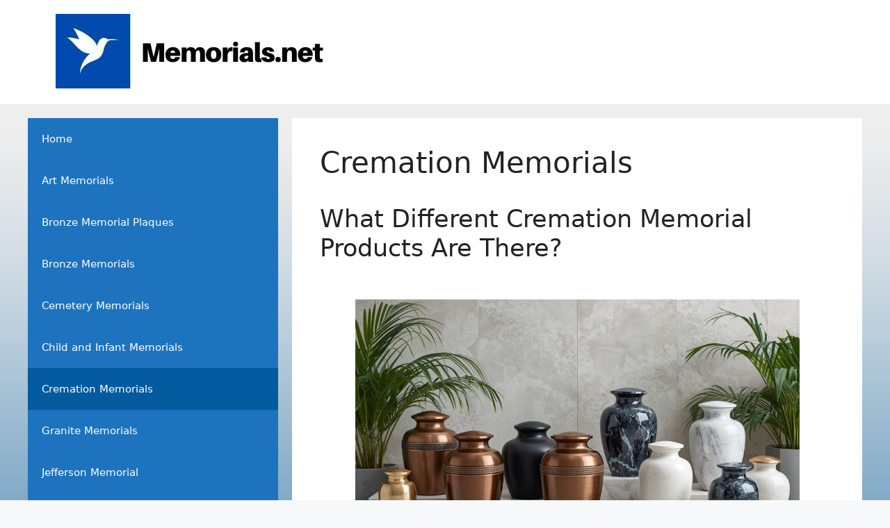

--- FILE ---
content_type: text/html; charset=UTF-8
request_url: https://memorials.net/cremation-memorials/
body_size: 9686
content:
<!DOCTYPE html>
<html lang="en-US" prefix="og: https://ogp.me/ns#">
<head>
	<meta charset="UTF-8">
	<link rel="profile" href="https://gmpg.org/xfn/11">
		<style>img:is([sizes="auto" i], [sizes^="auto," i]) { contain-intrinsic-size: 3000px 1500px }</style>
	
<!-- Search Engine Optimization by Rank Math - https://rankmath.com/ -->
<title>Cremation Memorials | Options for Protecting Cremation Ashes</title>
<meta name="description" content="Cremation memorials come in a variety of forms and are a staple of the modern memorial industry. From urns to cremation jewelry to cremation caskets, here is a guide."/>
<meta name="robots" content="index, follow, max-snippet:-1, max-video-preview:-1, max-image-preview:large"/>
<link rel="canonical" href="https://memorials.net/cremation-memorials/" />
<meta property="og:locale" content="en_US" />
<meta property="og:type" content="article" />
<meta property="og:title" content="Cremation Memorials | Options for Protecting Cremation Ashes" />
<meta property="og:description" content="Cremation memorials come in a variety of forms and are a staple of the modern memorial industry. From urns to cremation jewelry to cremation caskets, here is a guide." />
<meta property="og:url" content="https://memorials.net/cremation-memorials/" />
<meta property="og:site_name" content="Memorials.net" />
<meta property="og:updated_time" content="2026-01-09T09:26:49+00:00" />
<meta property="og:image" content="https://memorials.net/wp-content/uploads/sites/7/2025/12/cremation-memorials-overview.jpg" />
<meta property="og:image:secure_url" content="https://memorials.net/wp-content/uploads/sites/7/2025/12/cremation-memorials-overview.jpg" />
<meta property="og:image:width" content="1344" />
<meta property="og:image:height" content="768" />
<meta property="og:image:alt" content="Collection of elegant cremation urns made from different materials" />
<meta property="og:image:type" content="image/jpeg" />
<meta property="article:published_time" content="2021-05-12T15:57:10+00:00" />
<meta property="article:modified_time" content="2026-01-09T09:26:49+00:00" />
<meta name="twitter:card" content="summary_large_image" />
<meta name="twitter:title" content="Cremation Memorials | Options for Protecting Cremation Ashes" />
<meta name="twitter:description" content="Cremation memorials come in a variety of forms and are a staple of the modern memorial industry. From urns to cremation jewelry to cremation caskets, here is a guide." />
<meta name="twitter:image" content="https://memorials.net/wp-content/uploads/sites/7/2025/12/cremation-memorials-overview.jpg" />
<meta name="twitter:label1" content="Time to read" />
<meta name="twitter:data1" content="2 minutes" />
<script type="application/ld+json" class="rank-math-schema">{"@context":"https://schema.org","@graph":[{"@type":["Person","Organization"],"@id":"https://memorials.net/#person","name":"Memorials.net"},{"@type":"WebSite","@id":"https://memorials.net/#website","url":"https://memorials.net","name":"Memorials.net","publisher":{"@id":"https://memorials.net/#person"},"inLanguage":"en-US"},{"@type":"ImageObject","@id":"https://memorials.net/wp-content/uploads/sites/7/2025/12/cremation-memorials-overview-1024x585.jpg","url":"https://memorials.net/wp-content/uploads/sites/7/2025/12/cremation-memorials-overview-1024x585.jpg","width":"200","height":"200","inLanguage":"en-US"},{"@type":"WebPage","@id":"https://memorials.net/cremation-memorials/#webpage","url":"https://memorials.net/cremation-memorials/","name":"Cremation Memorials | Options for Protecting Cremation Ashes","datePublished":"2021-05-12T15:57:10+00:00","dateModified":"2026-01-09T09:26:49+00:00","isPartOf":{"@id":"https://memorials.net/#website"},"primaryImageOfPage":{"@id":"https://memorials.net/wp-content/uploads/sites/7/2025/12/cremation-memorials-overview-1024x585.jpg"},"inLanguage":"en-US"},{"@type":"Person","@id":"https://memorials.net/author/cremationurnsadmin/","name":"cremationurnsadmin","url":"https://memorials.net/author/cremationurnsadmin/","image":{"@type":"ImageObject","@id":"https://secure.gravatar.com/avatar/ce89f1b0f24ee46f28b473246a8f74b1?s=96&amp;d=mm&amp;r=g","url":"https://secure.gravatar.com/avatar/ce89f1b0f24ee46f28b473246a8f74b1?s=96&amp;d=mm&amp;r=g","caption":"cremationurnsadmin","inLanguage":"en-US"},"sameAs":["http://cremationurns.net"]},{"@type":"Article","headline":"Cremation Memorials | Options for Protecting Cremation Ashes","keywords":"cremation memorials","datePublished":"2021-05-12T15:57:10+00:00","dateModified":"2026-01-09T09:26:49+00:00","author":{"@id":"https://memorials.net/author/cremationurnsadmin/","name":"cremationurnsadmin"},"publisher":{"@id":"https://memorials.net/#person"},"description":"Cremation memorials come in a variety of forms and are a staple of the modern memorial industry. From urns to cremation jewelry to cremation caskets, here is a guide.","name":"Cremation Memorials | Options for Protecting Cremation Ashes","@id":"https://memorials.net/cremation-memorials/#richSnippet","isPartOf":{"@id":"https://memorials.net/cremation-memorials/#webpage"},"image":{"@id":"https://memorials.net/wp-content/uploads/sites/7/2025/12/cremation-memorials-overview-1024x585.jpg"},"inLanguage":"en-US","mainEntityOfPage":{"@id":"https://memorials.net/cremation-memorials/#webpage"}}]}</script>
<!-- /Rank Math WordPress SEO plugin -->

<link rel='dns-prefetch' href='//memorials.net' />
<link rel="alternate" type="application/rss+xml" title="Memorials.net &raquo; Feed" href="https://memorials.net/feed/" />
<link rel="alternate" type="application/rss+xml" title="Memorials.net &raquo; Comments Feed" href="https://memorials.net/comments/feed/" />
		<!-- This site uses the Google Analytics by MonsterInsights plugin v9.4.1 - Using Analytics tracking - https://www.monsterinsights.com/ -->
		<!-- Note: MonsterInsights is not currently configured on this site. The site owner needs to authenticate with Google Analytics in the MonsterInsights settings panel. -->
					<!-- No tracking code set -->
				<!-- / Google Analytics by MonsterInsights -->
		<script>
window._wpemojiSettings = {"baseUrl":"https:\/\/s.w.org\/images\/core\/emoji\/15.0.3\/72x72\/","ext":".png","svgUrl":"https:\/\/s.w.org\/images\/core\/emoji\/15.0.3\/svg\/","svgExt":".svg","source":{"concatemoji":"https:\/\/memorials.net\/wp-includes\/js\/wp-emoji-release.min.js?ver=6.7.4"}};
/*! This file is auto-generated */
!function(i,n){var o,s,e;function c(e){try{var t={supportTests:e,timestamp:(new Date).valueOf()};sessionStorage.setItem(o,JSON.stringify(t))}catch(e){}}function p(e,t,n){e.clearRect(0,0,e.canvas.width,e.canvas.height),e.fillText(t,0,0);var t=new Uint32Array(e.getImageData(0,0,e.canvas.width,e.canvas.height).data),r=(e.clearRect(0,0,e.canvas.width,e.canvas.height),e.fillText(n,0,0),new Uint32Array(e.getImageData(0,0,e.canvas.width,e.canvas.height).data));return t.every(function(e,t){return e===r[t]})}function u(e,t,n){switch(t){case"flag":return n(e,"\ud83c\udff3\ufe0f\u200d\u26a7\ufe0f","\ud83c\udff3\ufe0f\u200b\u26a7\ufe0f")?!1:!n(e,"\ud83c\uddfa\ud83c\uddf3","\ud83c\uddfa\u200b\ud83c\uddf3")&&!n(e,"\ud83c\udff4\udb40\udc67\udb40\udc62\udb40\udc65\udb40\udc6e\udb40\udc67\udb40\udc7f","\ud83c\udff4\u200b\udb40\udc67\u200b\udb40\udc62\u200b\udb40\udc65\u200b\udb40\udc6e\u200b\udb40\udc67\u200b\udb40\udc7f");case"emoji":return!n(e,"\ud83d\udc26\u200d\u2b1b","\ud83d\udc26\u200b\u2b1b")}return!1}function f(e,t,n){var r="undefined"!=typeof WorkerGlobalScope&&self instanceof WorkerGlobalScope?new OffscreenCanvas(300,150):i.createElement("canvas"),a=r.getContext("2d",{willReadFrequently:!0}),o=(a.textBaseline="top",a.font="600 32px Arial",{});return e.forEach(function(e){o[e]=t(a,e,n)}),o}function t(e){var t=i.createElement("script");t.src=e,t.defer=!0,i.head.appendChild(t)}"undefined"!=typeof Promise&&(o="wpEmojiSettingsSupports",s=["flag","emoji"],n.supports={everything:!0,everythingExceptFlag:!0},e=new Promise(function(e){i.addEventListener("DOMContentLoaded",e,{once:!0})}),new Promise(function(t){var n=function(){try{var e=JSON.parse(sessionStorage.getItem(o));if("object"==typeof e&&"number"==typeof e.timestamp&&(new Date).valueOf()<e.timestamp+604800&&"object"==typeof e.supportTests)return e.supportTests}catch(e){}return null}();if(!n){if("undefined"!=typeof Worker&&"undefined"!=typeof OffscreenCanvas&&"undefined"!=typeof URL&&URL.createObjectURL&&"undefined"!=typeof Blob)try{var e="postMessage("+f.toString()+"("+[JSON.stringify(s),u.toString(),p.toString()].join(",")+"));",r=new Blob([e],{type:"text/javascript"}),a=new Worker(URL.createObjectURL(r),{name:"wpTestEmojiSupports"});return void(a.onmessage=function(e){c(n=e.data),a.terminate(),t(n)})}catch(e){}c(n=f(s,u,p))}t(n)}).then(function(e){for(var t in e)n.supports[t]=e[t],n.supports.everything=n.supports.everything&&n.supports[t],"flag"!==t&&(n.supports.everythingExceptFlag=n.supports.everythingExceptFlag&&n.supports[t]);n.supports.everythingExceptFlag=n.supports.everythingExceptFlag&&!n.supports.flag,n.DOMReady=!1,n.readyCallback=function(){n.DOMReady=!0}}).then(function(){return e}).then(function(){var e;n.supports.everything||(n.readyCallback(),(e=n.source||{}).concatemoji?t(e.concatemoji):e.wpemoji&&e.twemoji&&(t(e.twemoji),t(e.wpemoji)))}))}((window,document),window._wpemojiSettings);
</script>
<style id='wp-emoji-styles-inline-css'>

	img.wp-smiley, img.emoji {
		display: inline !important;
		border: none !important;
		box-shadow: none !important;
		height: 1em !important;
		width: 1em !important;
		margin: 0 0.07em !important;
		vertical-align: -0.1em !important;
		background: none !important;
		padding: 0 !important;
	}
</style>
<link rel='stylesheet' id='wp-block-library-css' href='https://memorials.net/wp-includes/css/dist/block-library/style.min.css?ver=6.7.4' media='all' />
<style id='classic-theme-styles-inline-css'>
/*! This file is auto-generated */
.wp-block-button__link{color:#fff;background-color:#32373c;border-radius:9999px;box-shadow:none;text-decoration:none;padding:calc(.667em + 2px) calc(1.333em + 2px);font-size:1.125em}.wp-block-file__button{background:#32373c;color:#fff;text-decoration:none}
</style>
<style id='global-styles-inline-css'>
:root{--wp--preset--aspect-ratio--square: 1;--wp--preset--aspect-ratio--4-3: 4/3;--wp--preset--aspect-ratio--3-4: 3/4;--wp--preset--aspect-ratio--3-2: 3/2;--wp--preset--aspect-ratio--2-3: 2/3;--wp--preset--aspect-ratio--16-9: 16/9;--wp--preset--aspect-ratio--9-16: 9/16;--wp--preset--color--black: #000000;--wp--preset--color--cyan-bluish-gray: #abb8c3;--wp--preset--color--white: #ffffff;--wp--preset--color--pale-pink: #f78da7;--wp--preset--color--vivid-red: #cf2e2e;--wp--preset--color--luminous-vivid-orange: #ff6900;--wp--preset--color--luminous-vivid-amber: #fcb900;--wp--preset--color--light-green-cyan: #7bdcb5;--wp--preset--color--vivid-green-cyan: #00d084;--wp--preset--color--pale-cyan-blue: #8ed1fc;--wp--preset--color--vivid-cyan-blue: #0693e3;--wp--preset--color--vivid-purple: #9b51e0;--wp--preset--gradient--vivid-cyan-blue-to-vivid-purple: linear-gradient(135deg,rgba(6,147,227,1) 0%,rgb(155,81,224) 100%);--wp--preset--gradient--light-green-cyan-to-vivid-green-cyan: linear-gradient(135deg,rgb(122,220,180) 0%,rgb(0,208,130) 100%);--wp--preset--gradient--luminous-vivid-amber-to-luminous-vivid-orange: linear-gradient(135deg,rgba(252,185,0,1) 0%,rgba(255,105,0,1) 100%);--wp--preset--gradient--luminous-vivid-orange-to-vivid-red: linear-gradient(135deg,rgba(255,105,0,1) 0%,rgb(207,46,46) 100%);--wp--preset--gradient--very-light-gray-to-cyan-bluish-gray: linear-gradient(135deg,rgb(238,238,238) 0%,rgb(169,184,195) 100%);--wp--preset--gradient--cool-to-warm-spectrum: linear-gradient(135deg,rgb(74,234,220) 0%,rgb(151,120,209) 20%,rgb(207,42,186) 40%,rgb(238,44,130) 60%,rgb(251,105,98) 80%,rgb(254,248,76) 100%);--wp--preset--gradient--blush-light-purple: linear-gradient(135deg,rgb(255,206,236) 0%,rgb(152,150,240) 100%);--wp--preset--gradient--blush-bordeaux: linear-gradient(135deg,rgb(254,205,165) 0%,rgb(254,45,45) 50%,rgb(107,0,62) 100%);--wp--preset--gradient--luminous-dusk: linear-gradient(135deg,rgb(255,203,112) 0%,rgb(199,81,192) 50%,rgb(65,88,208) 100%);--wp--preset--gradient--pale-ocean: linear-gradient(135deg,rgb(255,245,203) 0%,rgb(182,227,212) 50%,rgb(51,167,181) 100%);--wp--preset--gradient--electric-grass: linear-gradient(135deg,rgb(202,248,128) 0%,rgb(113,206,126) 100%);--wp--preset--gradient--midnight: linear-gradient(135deg,rgb(2,3,129) 0%,rgb(40,116,252) 100%);--wp--preset--font-size--small: 13px;--wp--preset--font-size--medium: 20px;--wp--preset--font-size--large: 36px;--wp--preset--font-size--x-large: 42px;--wp--preset--spacing--20: 0.44rem;--wp--preset--spacing--30: 0.67rem;--wp--preset--spacing--40: 1rem;--wp--preset--spacing--50: 1.5rem;--wp--preset--spacing--60: 2.25rem;--wp--preset--spacing--70: 3.38rem;--wp--preset--spacing--80: 5.06rem;--wp--preset--shadow--natural: 6px 6px 9px rgba(0, 0, 0, 0.2);--wp--preset--shadow--deep: 12px 12px 50px rgba(0, 0, 0, 0.4);--wp--preset--shadow--sharp: 6px 6px 0px rgba(0, 0, 0, 0.2);--wp--preset--shadow--outlined: 6px 6px 0px -3px rgba(255, 255, 255, 1), 6px 6px rgba(0, 0, 0, 1);--wp--preset--shadow--crisp: 6px 6px 0px rgba(0, 0, 0, 1);}:where(.is-layout-flex){gap: 0.5em;}:where(.is-layout-grid){gap: 0.5em;}body .is-layout-flex{display: flex;}.is-layout-flex{flex-wrap: wrap;align-items: center;}.is-layout-flex > :is(*, div){margin: 0;}body .is-layout-grid{display: grid;}.is-layout-grid > :is(*, div){margin: 0;}:where(.wp-block-columns.is-layout-flex){gap: 2em;}:where(.wp-block-columns.is-layout-grid){gap: 2em;}:where(.wp-block-post-template.is-layout-flex){gap: 1.25em;}:where(.wp-block-post-template.is-layout-grid){gap: 1.25em;}.has-black-color{color: var(--wp--preset--color--black) !important;}.has-cyan-bluish-gray-color{color: var(--wp--preset--color--cyan-bluish-gray) !important;}.has-white-color{color: var(--wp--preset--color--white) !important;}.has-pale-pink-color{color: var(--wp--preset--color--pale-pink) !important;}.has-vivid-red-color{color: var(--wp--preset--color--vivid-red) !important;}.has-luminous-vivid-orange-color{color: var(--wp--preset--color--luminous-vivid-orange) !important;}.has-luminous-vivid-amber-color{color: var(--wp--preset--color--luminous-vivid-amber) !important;}.has-light-green-cyan-color{color: var(--wp--preset--color--light-green-cyan) !important;}.has-vivid-green-cyan-color{color: var(--wp--preset--color--vivid-green-cyan) !important;}.has-pale-cyan-blue-color{color: var(--wp--preset--color--pale-cyan-blue) !important;}.has-vivid-cyan-blue-color{color: var(--wp--preset--color--vivid-cyan-blue) !important;}.has-vivid-purple-color{color: var(--wp--preset--color--vivid-purple) !important;}.has-black-background-color{background-color: var(--wp--preset--color--black) !important;}.has-cyan-bluish-gray-background-color{background-color: var(--wp--preset--color--cyan-bluish-gray) !important;}.has-white-background-color{background-color: var(--wp--preset--color--white) !important;}.has-pale-pink-background-color{background-color: var(--wp--preset--color--pale-pink) !important;}.has-vivid-red-background-color{background-color: var(--wp--preset--color--vivid-red) !important;}.has-luminous-vivid-orange-background-color{background-color: var(--wp--preset--color--luminous-vivid-orange) !important;}.has-luminous-vivid-amber-background-color{background-color: var(--wp--preset--color--luminous-vivid-amber) !important;}.has-light-green-cyan-background-color{background-color: var(--wp--preset--color--light-green-cyan) !important;}.has-vivid-green-cyan-background-color{background-color: var(--wp--preset--color--vivid-green-cyan) !important;}.has-pale-cyan-blue-background-color{background-color: var(--wp--preset--color--pale-cyan-blue) !important;}.has-vivid-cyan-blue-background-color{background-color: var(--wp--preset--color--vivid-cyan-blue) !important;}.has-vivid-purple-background-color{background-color: var(--wp--preset--color--vivid-purple) !important;}.has-black-border-color{border-color: var(--wp--preset--color--black) !important;}.has-cyan-bluish-gray-border-color{border-color: var(--wp--preset--color--cyan-bluish-gray) !important;}.has-white-border-color{border-color: var(--wp--preset--color--white) !important;}.has-pale-pink-border-color{border-color: var(--wp--preset--color--pale-pink) !important;}.has-vivid-red-border-color{border-color: var(--wp--preset--color--vivid-red) !important;}.has-luminous-vivid-orange-border-color{border-color: var(--wp--preset--color--luminous-vivid-orange) !important;}.has-luminous-vivid-amber-border-color{border-color: var(--wp--preset--color--luminous-vivid-amber) !important;}.has-light-green-cyan-border-color{border-color: var(--wp--preset--color--light-green-cyan) !important;}.has-vivid-green-cyan-border-color{border-color: var(--wp--preset--color--vivid-green-cyan) !important;}.has-pale-cyan-blue-border-color{border-color: var(--wp--preset--color--pale-cyan-blue) !important;}.has-vivid-cyan-blue-border-color{border-color: var(--wp--preset--color--vivid-cyan-blue) !important;}.has-vivid-purple-border-color{border-color: var(--wp--preset--color--vivid-purple) !important;}.has-vivid-cyan-blue-to-vivid-purple-gradient-background{background: var(--wp--preset--gradient--vivid-cyan-blue-to-vivid-purple) !important;}.has-light-green-cyan-to-vivid-green-cyan-gradient-background{background: var(--wp--preset--gradient--light-green-cyan-to-vivid-green-cyan) !important;}.has-luminous-vivid-amber-to-luminous-vivid-orange-gradient-background{background: var(--wp--preset--gradient--luminous-vivid-amber-to-luminous-vivid-orange) !important;}.has-luminous-vivid-orange-to-vivid-red-gradient-background{background: var(--wp--preset--gradient--luminous-vivid-orange-to-vivid-red) !important;}.has-very-light-gray-to-cyan-bluish-gray-gradient-background{background: var(--wp--preset--gradient--very-light-gray-to-cyan-bluish-gray) !important;}.has-cool-to-warm-spectrum-gradient-background{background: var(--wp--preset--gradient--cool-to-warm-spectrum) !important;}.has-blush-light-purple-gradient-background{background: var(--wp--preset--gradient--blush-light-purple) !important;}.has-blush-bordeaux-gradient-background{background: var(--wp--preset--gradient--blush-bordeaux) !important;}.has-luminous-dusk-gradient-background{background: var(--wp--preset--gradient--luminous-dusk) !important;}.has-pale-ocean-gradient-background{background: var(--wp--preset--gradient--pale-ocean) !important;}.has-electric-grass-gradient-background{background: var(--wp--preset--gradient--electric-grass) !important;}.has-midnight-gradient-background{background: var(--wp--preset--gradient--midnight) !important;}.has-small-font-size{font-size: var(--wp--preset--font-size--small) !important;}.has-medium-font-size{font-size: var(--wp--preset--font-size--medium) !important;}.has-large-font-size{font-size: var(--wp--preset--font-size--large) !important;}.has-x-large-font-size{font-size: var(--wp--preset--font-size--x-large) !important;}
:where(.wp-block-post-template.is-layout-flex){gap: 1.25em;}:where(.wp-block-post-template.is-layout-grid){gap: 1.25em;}
:where(.wp-block-columns.is-layout-flex){gap: 2em;}:where(.wp-block-columns.is-layout-grid){gap: 2em;}
:root :where(.wp-block-pullquote){font-size: 1.5em;line-height: 1.6;}
</style>
<link rel='stylesheet' id='generate-style-css' href='https://memorials.net/wp-content/themes/generatepress/assets/css/main.min.css?ver=3.0.3' media='all' />
<style id='generate-style-inline-css'>
body{background-color:#f7f8f9;color:#222222;}a{color:#1e73be;}a:hover, a:focus, a:active{color:#000000;}.wp-block-group__inner-container{max-width:1200px;margin-left:auto;margin-right:auto;}body, button, input, select, textarea{font-family:-apple-system, system-ui, BlinkMacSystemFont, "Segoe UI", Helvetica, Arial, sans-serif, "Apple Color Emoji", "Segoe UI Emoji", "Segoe UI Symbol";}body{line-height:1.5;}.entry-content > [class*="wp-block-"]:not(:last-child){margin-bottom:1.5em;}.main-navigation .main-nav ul ul li a{font-size:14px;}.sidebar .widget, .footer-widgets .widget{font-size:17px;}@media (max-width:768px){h1{font-size:31px;}h2{font-size:27px;}h3{font-size:24px;}h4{font-size:22px;}h5{font-size:19px;}}.top-bar{background-color:#636363;color:#ffffff;}.top-bar a{color:#ffffff;}.top-bar a:hover{color:#303030;}.site-header{background-color:#ffffff;}.main-title a,.main-title a:hover{color:#222222;}.site-description{color:#757575;}.main-navigation,.main-navigation ul ul{background-color:#1e73be;}.main-navigation .main-nav ul li a,.menu-toggle, .main-navigation .menu-bar-items{color:#ffffff;}.main-navigation .main-nav ul li:hover > a,.main-navigation .main-nav ul li:focus > a, .main-navigation .main-nav ul li.sfHover > a, .main-navigation .menu-bar-item:hover > a, .main-navigation .menu-bar-item.sfHover > a{color:#ffffff;background-color:#035a9e;}button.menu-toggle:hover,button.menu-toggle:focus{color:#ffffff;}.main-navigation .main-nav ul li[class*="current-menu-"] > a{color:#ffffff;background-color:#035a9e;}.main-navigation .main-nav ul li[class*="current-menu-"] > a:hover,.main-navigation .main-nav ul li[class*="current-menu-"].sfHover > a{color:#ffffff;background-color:#035a9e;}.navigation-search input[type="search"],.navigation-search input[type="search"]:active, .navigation-search input[type="search"]:focus, .main-navigation .main-nav ul li.search-item.active > a, .main-navigation .menu-bar-items .search-item.active > a{color:#ffffff;background-color:#035a9e;}.main-navigation ul ul{background-color:#035a9e;}.main-navigation .main-nav ul ul li a{color:#ffffff;}.main-navigation .main-nav ul ul li:hover > a,.main-navigation .main-nav ul ul li:focus > a,.main-navigation .main-nav ul ul li.sfHover > a{color:#bbd2e8;background-color:#035a9e;}.main-navigation .main-nav ul ul li[class*="current-menu-"] > a{color:#bbd2e8;background-color:#035a9e;}.main-navigation .main-nav ul ul li[class*="current-menu-"] > a:hover,.main-navigation .main-nav ul ul li[class*="current-menu-"].sfHover > a{color:#bbd2e8;background-color:#035a9e;}.separate-containers .inside-article, .separate-containers .comments-area, .separate-containers .page-header, .one-container .container, .separate-containers .paging-navigation, .inside-page-header{background-color:#ffffff;}.entry-title a{color:#222222;}.entry-title a:hover{color:#55555e;}.entry-meta{color:#595959;}.sidebar .widget{background-color:#ffffff;}.footer-widgets{background-color:#ffffff;}.footer-widgets .widget-title{color:#000000;}.site-info{color:#ffffff;background-color:#55555e;}.site-info a{color:#ffffff;}.site-info a:hover{color:#d3d3d3;}.footer-bar .widget_nav_menu .current-menu-item a{color:#d3d3d3;}input[type="text"],input[type="email"],input[type="url"],input[type="password"],input[type="search"],input[type="tel"],input[type="number"],textarea,select{color:#666666;background-color:#fafafa;border-color:#cccccc;}input[type="text"]:focus,input[type="email"]:focus,input[type="url"]:focus,input[type="password"]:focus,input[type="search"]:focus,input[type="tel"]:focus,input[type="number"]:focus,textarea:focus,select:focus{color:#666666;background-color:#ffffff;border-color:#bfbfbf;}button,html input[type="button"],input[type="reset"],input[type="submit"],a.button,a.wp-block-button__link:not(.has-background){color:#ffffff;background-color:#55555e;}button:hover,html input[type="button"]:hover,input[type="reset"]:hover,input[type="submit"]:hover,a.button:hover,button:focus,html input[type="button"]:focus,input[type="reset"]:focus,input[type="submit"]:focus,a.button:focus,a.wp-block-button__link:not(.has-background):active,a.wp-block-button__link:not(.has-background):focus,a.wp-block-button__link:not(.has-background):hover{color:#ffffff;background-color:#3f4047;}a.generate-back-to-top{background-color:rgba( 0,0,0,0.4 );color:#ffffff;}a.generate-back-to-top:hover,a.generate-back-to-top:focus{background-color:rgba( 0,0,0,0.6 );color:#ffffff;}@media (max-width: 768px){.main-navigation .menu-bar-item:hover > a, .main-navigation .menu-bar-item.sfHover > a{background:none;color:#ffffff;}}.nav-below-header .main-navigation .inside-navigation.grid-container, .nav-above-header .main-navigation .inside-navigation.grid-container{padding:0px 20px 0px 20px;}.separate-containers .paging-navigation{padding-top:20px;padding-bottom:20px;}.entry-content .alignwide, body:not(.no-sidebar) .entry-content .alignfull{margin-left:-40px;width:calc(100% + 80px);max-width:calc(100% + 80px);}.rtl .menu-item-has-children .dropdown-menu-toggle{padding-left:20px;}.rtl .main-navigation .main-nav ul li.menu-item-has-children > a{padding-right:20px;}@media (max-width:768px){.separate-containers .inside-article, .separate-containers .comments-area, .separate-containers .page-header, .separate-containers .paging-navigation, .one-container .site-content, .inside-page-header, .wp-block-group__inner-container{padding:30px;}.inside-top-bar{padding-right:30px;padding-left:30px;}.inside-header{padding-right:30px;padding-left:30px;}.widget-area .widget{padding-top:30px;padding-right:30px;padding-bottom:30px;padding-left:30px;}.footer-widgets-container{padding-top:30px;padding-right:30px;padding-bottom:30px;padding-left:30px;}.inside-site-info{padding-right:30px;padding-left:30px;}.entry-content .alignwide, body:not(.no-sidebar) .entry-content .alignfull{margin-left:-30px;width:calc(100% + 60px);max-width:calc(100% + 60px);}.one-container .site-main .paging-navigation{margin-bottom:20px;}}/* End cached CSS */.is-right-sidebar{width:30%;}.is-left-sidebar{width:30%;}.site-content .content-area{width:70%;}@media (max-width: 768px){.main-navigation .menu-toggle,.sidebar-nav-mobile:not(#sticky-placeholder){display:block;}.main-navigation ul,.gen-sidebar-nav,.main-navigation:not(.slideout-navigation):not(.toggled) .main-nav > ul,.has-inline-mobile-toggle #site-navigation .inside-navigation > *:not(.navigation-search):not(.main-nav){display:none;}.nav-align-right .inside-navigation,.nav-align-center .inside-navigation{justify-content:space-between;}}
body{background-image:url('https://memorials.net/wp-content/uploads/sites/7/2021/05/blueback.gif');background-attachment:fixed;}
.dynamic-author-image-rounded{border-radius:100%;}.dynamic-featured-image, .dynamic-author-image{vertical-align:middle;}.one-container.blog .dynamic-content-template:not(:last-child), .one-container.archive .dynamic-content-template:not(:last-child){padding-bottom:0px;}.dynamic-entry-excerpt > p:last-child{margin-bottom:0px;}
</style>
<link rel="https://api.w.org/" href="https://memorials.net/wp-json/" /><link rel="alternate" title="JSON" type="application/json" href="https://memorials.net/wp-json/wp/v2/pages/28" /><link rel="EditURI" type="application/rsd+xml" title="RSD" href="https://memorials.net/xmlrpc.php?rsd" />
<meta name="generator" content="WordPress 6.7.4" />
<link rel='shortlink' href='https://memorials.net/?p=28' />
<link rel="alternate" title="oEmbed (JSON)" type="application/json+oembed" href="https://memorials.net/wp-json/oembed/1.0/embed?url=https%3A%2F%2Fmemorials.net%2Fcremation-memorials%2F" />
<link rel="alternate" title="oEmbed (XML)" type="text/xml+oembed" href="https://memorials.net/wp-json/oembed/1.0/embed?url=https%3A%2F%2Fmemorials.net%2Fcremation-memorials%2F&#038;format=xml" />
<meta name="viewport" content="width=device-width, initial-scale=1"><style>.recentcomments a{display:inline !important;padding:0 !important;margin:0 !important;}</style><link rel="icon" href="https://memorials.net/wp-content/uploads/sites/7/2021/05/memorials.net-favicon.png" sizes="32x32" />
<link rel="icon" href="https://memorials.net/wp-content/uploads/sites/7/2021/05/memorials.net-favicon.png" sizes="192x192" />
<link rel="apple-touch-icon" href="https://memorials.net/wp-content/uploads/sites/7/2021/05/memorials.net-favicon.png" />
<meta name="msapplication-TileImage" content="https://memorials.net/wp-content/uploads/sites/7/2021/05/memorials.net-favicon.png" />
</head>

<body class="page-template-default page page-id-28 wp-custom-logo wp-embed-responsive post-image-aligned-center sticky-menu-fade left-sidebar nav-left-sidebar separate-containers header-aligned-left dropdown-hover" itemtype="https://schema.org/WebPage" itemscope>
	<a class="screen-reader-text skip-link" href="#content" title="Skip to content">Skip to content</a>		<header id="masthead" class="site-header" itemtype="https://schema.org/WPHeader" itemscope>
			<div class="inside-header grid-container">
				<div class="site-logo">
					<a href="https://memorials.net/" title="Memorials.net" rel="home">
						<img  class="header-image is-logo-image" alt="Memorials.net" src="https://memorials.net/wp-content/uploads/sites/7/2021/05/Memorials.net-logo.jpg" title="Memorials.net" width="394" height="110" />
					</a>
				</div>			</div>
		</header>
		
	<div id="page" class="site grid-container container hfeed">
				<div id="content" class="site-content">
			
	<div id="primary" class="content-area">
		<main id="main" class="site-main">
			
<article id="post-28" class="post-28 page type-page status-publish" itemtype="https://schema.org/CreativeWork" itemscope>
	<div class="inside-article">
		
			<header class="entry-header">
				<h1 class="entry-title" itemprop="headline">Cremation Memorials</h1>			</header>

			
		<div class="entry-content" itemprop="text">
			
<h2 class="wp-block-heading">What Different Cremation Memorial Products Are There?</h2>


<div class="wp-block-image">
<figure class="aligncenter size-large is-resized"><img fetchpriority="high" decoding="async" width="1024" height="585" src="https://memorials.net/wp-content/uploads/sites/7/2025/12/cremation-memorials-overview-1024x585.jpg" alt="Collection of elegant cremation urns made from different materials" class="wp-image-399" style="width:639px;height:auto" srcset="https://memorials.net/wp-content/uploads/sites/7/2025/12/cremation-memorials-overview-1024x585.jpg 1024w, https://memorials.net/wp-content/uploads/sites/7/2025/12/cremation-memorials-overview-300x171.jpg 300w, https://memorials.net/wp-content/uploads/sites/7/2025/12/cremation-memorials-overview-768x439.jpg 768w, https://memorials.net/wp-content/uploads/sites/7/2025/12/cremation-memorials-overview.jpg 1344w" sizes="(max-width: 1024px) 100vw, 1024px" /></figure></div>


<p>The rise in popularity of cremation memorials, has become an important staple in the memorial industry, perhaps as important as headstones and caskets. Cremation memorials of all different sorts have been in use for centuries to memorialize the dead, but, as cremation has become more prevalent in recent years, they have become amazingly varied. Traditionally, cremation memorials were simple, vase-like pieces of pottery in which a cremated person&#8217;s ashes were stored and displayed for generations. And, while such traditional <a href="https://www.memorials.com/ceramic-urns.php" class="rank-math-link" target="_blank" rel="noopener">ceramic cremation vessels</a> are still abundant today, cremation memorials also today take on an amazing array of styles, materials, and even purposes. Though they all have the same basic function, storing the ashes of the deceased, today&#8217;s cremation memorials are also all as unique as the people they memorialize.</p>



<p>Whatever their ultimate setting and purpose, <a href="https://cremationurns.net/cremation-memorials/" target="_blank" rel="noopener">cremation memorials</a> are particularly appropriate for memorializing a loved-one because they can be personalized. The unique décor of cremation urns can help cremation memorials speak volumes about the people they memorialize, assuring that memories stay alive for generations to come.</p>



<p>The tradition of cremation memorials dates back to at least the Ancient Greeks who made cremation urns from a special type of urn called a lekythos. In the days of the Roman Empire, these cremation memorials were often displayed together in a collective tomb called a columbarium.</p>



<p>Cremation urns, of course, are often still housed in columbariums, but it is also common to see private residences play host to cremation memorials of different sorts. Cremation memorial urns are also commonly buried in standard graves – often atop the grave of a loved-one. And then there are some cremation urns that come in the form of special, smaller-than-average- sizes called <a href="https://www.memorials.com/keepsake-urns.php" target="_blank" rel="noopener">keepsake ash urns</a>, which often used by far flung families who want to share the ashes of their loved ones. And, for those concerned about providing environmentally friendly cremation memorials, special biodegradable urns are often used today for the disposal of cremation ashes.</p>


<div class="wp-block-image">
<figure class="aligncenter size-large is-resized"><img decoding="async" width="1024" height="585" src="https://memorials.net/wp-content/uploads/sites/7/2025/12/keepsake-ash-urns-1024x585.jpg" alt="Small keepsake cremation urns used for sharing ashes among family members" class="wp-image-398" style="width:655px;height:auto" srcset="https://memorials.net/wp-content/uploads/sites/7/2025/12/keepsake-ash-urns-1024x585.jpg 1024w, https://memorials.net/wp-content/uploads/sites/7/2025/12/keepsake-ash-urns-300x171.jpg 300w, https://memorials.net/wp-content/uploads/sites/7/2025/12/keepsake-ash-urns-768x439.jpg 768w, https://memorials.net/wp-content/uploads/sites/7/2025/12/keepsake-ash-urns.jpg 1344w" sizes="(max-width: 1024px) 100vw, 1024px" /></figure></div>


<p>Urns for cremation memorials come in a wide variety of materials and styles. They can be made of wood, bronze, metal, marble, glass, or ceramic. Different materials, of course, are required for different purposes. If they are to be buried, cremation memorial urns are usually made of bronze or some other metal. If cremation memorial vessels are to be part of a beautifully display at a funeral or in a home, urns are often made of glass, wood, or ceramic. For families planning a service around cremation, <a href="https://www.memorials.com/info/memorial-for-cremation/" target="_blank" rel="noopener">A Guide to Hosting a Memorial for Cremation</a> offers helpful insight on creating a meaningful ceremony. And if cremation memorials are to be outdoors – or part of a columbarium &#8212; urns can be made of marble.</p>


<div class="wp-block-image">
<figure class="aligncenter size-large is-resized"><img decoding="async" width="1024" height="585" src="https://memorials.net/wp-content/uploads/sites/7/2025/12/cremation-urn-materials-styles-1024x585.jpg" alt="Cremation urns in various materials for burial, home display, and columbarium placement" class="wp-image-397" style="width:679px;height:auto" srcset="https://memorials.net/wp-content/uploads/sites/7/2025/12/cremation-urn-materials-styles-1024x585.jpg 1024w, https://memorials.net/wp-content/uploads/sites/7/2025/12/cremation-urn-materials-styles-300x171.jpg 300w, https://memorials.net/wp-content/uploads/sites/7/2025/12/cremation-urn-materials-styles-768x439.jpg 768w, https://memorials.net/wp-content/uploads/sites/7/2025/12/cremation-urn-materials-styles.jpg 1344w" sizes="(max-width: 1024px) 100vw, 1024px" /></figure></div>


<p>Urns are often styled for very specific cremation memorial uses. Elaborately decorated cremation urns are used when cremation memorials are to be displayed in residences or during funerals. Smaller cremation urns are used when cremation memorials are for children or infants. Some cremation urns are designed specifically to be cremation memorials for two people. And still other cremation memorials are designed and decorated to follow important religious, military, or family themes.</p>
		</div>

			</div>
</article>
		</main>
	</div>

	<div id="left-sidebar" class="widget-area sidebar is-left-sidebar" itemtype="https://schema.org/WPSideBar" itemscope>
	<div class="inside-left-sidebar">
		<div class="gen-sidebar-nav">		<nav id="site-navigation" class="main-navigation sub-menu-right" itemtype="https://schema.org/SiteNavigationElement" itemscope>
			<div class="inside-navigation grid-container">
								<button class="menu-toggle" aria-controls="primary-menu" aria-expanded="false">
					<span class="gp-icon icon-menu-bars"><svg viewBox="0 0 512 512" aria-hidden="true" role="img" version="1.1" xmlns="http://www.w3.org/2000/svg" xmlns:xlink="http://www.w3.org/1999/xlink" width="1em" height="1em">
						<path d="M0 96c0-13.255 10.745-24 24-24h464c13.255 0 24 10.745 24 24s-10.745 24-24 24H24c-13.255 0-24-10.745-24-24zm0 160c0-13.255 10.745-24 24-24h464c13.255 0 24 10.745 24 24s-10.745 24-24 24H24c-13.255 0-24-10.745-24-24zm0 160c0-13.255 10.745-24 24-24h464c13.255 0 24 10.745 24 24s-10.745 24-24 24H24c-13.255 0-24-10.745-24-24z" />
					</svg><svg viewBox="0 0 512 512" aria-hidden="true" role="img" version="1.1" xmlns="http://www.w3.org/2000/svg" xmlns:xlink="http://www.w3.org/1999/xlink" width="1em" height="1em">
						<path d="M71.029 71.029c9.373-9.372 24.569-9.372 33.942 0L256 222.059l151.029-151.03c9.373-9.372 24.569-9.372 33.942 0 9.372 9.373 9.372 24.569 0 33.942L289.941 256l151.03 151.029c9.372 9.373 9.372 24.569 0 33.942-9.373 9.372-24.569 9.372-33.942 0L256 289.941l-151.029 151.03c-9.373 9.372-24.569 9.372-33.942 0-9.372-9.373-9.372-24.569 0-33.942L222.059 256 71.029 104.971c-9.372-9.373-9.372-24.569 0-33.942z" />
					</svg></span><span class="mobile-menu">Menu</span>				</button>
				<div id="primary-menu" class="main-nav"><ul id="menu-main-menu" class=" menu sf-menu"><li id="menu-item-11" class="menu-item menu-item-type-post_type menu-item-object-page menu-item-home menu-item-11"><a href="https://memorials.net/">Home</a></li>
<li id="menu-item-13" class="menu-item menu-item-type-post_type menu-item-object-page menu-item-13"><a href="https://memorials.net/art-memorials/">Art Memorials</a></li>
<li id="menu-item-16" class="menu-item menu-item-type-post_type menu-item-object-page menu-item-16"><a href="https://memorials.net/bronze-memorial-plaques/">Bronze Memorial Plaques</a></li>
<li id="menu-item-19" class="menu-item menu-item-type-post_type menu-item-object-page menu-item-19"><a href="https://memorials.net/bronze-memorials/">Bronze Memorials</a></li>
<li id="menu-item-23" class="menu-item menu-item-type-post_type menu-item-object-page menu-item-23"><a href="https://memorials.net/cemetery-memorials/">Cemetery Memorials</a></li>
<li id="menu-item-26" class="menu-item menu-item-type-post_type menu-item-object-page menu-item-26"><a href="https://memorials.net/child-and-infant-memorials/">Child and Infant Memorials</a></li>
<li id="menu-item-29" class="menu-item menu-item-type-post_type menu-item-object-page current-menu-item page_item page-item-28 current_page_item menu-item-29"><a href="https://memorials.net/cremation-memorials/" aria-current="page">Cremation Memorials</a></li>
<li id="menu-item-32" class="menu-item menu-item-type-post_type menu-item-object-page menu-item-32"><a href="https://memorials.net/granite-memorials/">Granite Memorials</a></li>
<li id="menu-item-35" class="menu-item menu-item-type-post_type menu-item-object-page menu-item-35"><a href="https://memorials.net/jefferson-memorial/">Jefferson Memorial</a></li>
<li id="menu-item-38" class="menu-item menu-item-type-post_type menu-item-object-page menu-item-38"><a href="https://memorials.net/lincoln-memorial/">Lincoln Memorial</a></li>
<li id="menu-item-41" class="menu-item menu-item-type-post_type menu-item-object-page menu-item-41"><a href="https://memorials.net/memorial-cremation-urns/">Memorial Cremation Urns</a></li>
<li id="menu-item-44" class="menu-item menu-item-type-post_type menu-item-object-page menu-item-44"><a href="https://memorials.net/memorial-day/">Memorial Day</a></li>
<li id="menu-item-47" class="menu-item menu-item-type-post_type menu-item-object-page menu-item-47"><a href="https://memorials.net/memorial-gardens/">Memorial Gardens</a></li>
<li id="menu-item-51" class="menu-item menu-item-type-post_type menu-item-object-page menu-item-51"><a href="https://memorials.net/memorial-gifts-for-christmas/">Memorial Gifts For Christmas</a></li>
<li id="menu-item-54" class="menu-item menu-item-type-post_type menu-item-object-page menu-item-54"><a href="https://memorials.net/memorial-gifts/">Memorial Gifts</a></li>
<li id="menu-item-58" class="menu-item menu-item-type-post_type menu-item-object-page menu-item-58"><a href="https://memorials.net/memorial-headstones/">Memorial Headstones</a></li>
<li id="menu-item-61" class="menu-item menu-item-type-post_type menu-item-object-page menu-item-61"><a href="https://memorials.net/memorial-heirlooms/">Memorial Heirlooms</a></li>
<li id="menu-item-64" class="menu-item menu-item-type-post_type menu-item-object-page menu-item-64"><a href="https://memorials.net/memorialization/">Memorialization</a></li>
<li id="menu-item-67" class="menu-item menu-item-type-post_type menu-item-object-page menu-item-67"><a href="https://memorials.net/memorialize/">Memorialize</a></li>
<li id="menu-item-70" class="menu-item menu-item-type-post_type menu-item-object-page menu-item-70"><a href="https://memorials.net/memorial-jewelry/">Memorial Jewelry</a></li>
<li id="menu-item-73" class="menu-item menu-item-type-post_type menu-item-object-page menu-item-73"><a href="https://memorials.net/memorial-pictures/">Memorial Pictures</a></li>
<li id="menu-item-76" class="menu-item menu-item-type-post_type menu-item-object-page menu-item-76"><a href="https://memorials.net/memorial-plaques/">Memorial Plaques</a></li>
<li id="menu-item-79" class="menu-item menu-item-type-post_type menu-item-object-page menu-item-79"><a href="https://memorials.net/memorial-products/">Memorial Products</a></li>
<li id="menu-item-82" class="menu-item menu-item-type-post_type menu-item-object-page menu-item-82"><a href="https://memorials.net/memorial-rocks/">Memorial Rocks</a></li>
<li id="menu-item-85" class="menu-item menu-item-type-post_type menu-item-object-page menu-item-85"><a href="https://memorials.net/memorials-are-forever-in-life/">Memorials are Forever in Life</a></li>
<li id="menu-item-88" class="menu-item menu-item-type-post_type menu-item-object-page menu-item-88"><a href="https://memorials.net/memoriam/">Memoriam</a></li>
<li id="menu-item-91" class="menu-item menu-item-type-post_type menu-item-object-page menu-item-91"><a href="https://memorials.net/pet-memorials/">Pet Memorials</a></li>
<li id="menu-item-94" class="menu-item menu-item-type-post_type menu-item-object-page menu-item-94"><a href="https://memorials.net/religious-memorials/">Religious Memorials</a></li>
<li id="menu-item-97" class="menu-item menu-item-type-post_type menu-item-object-page menu-item-97"><a href="https://memorials.net/urns/">Urns</a></li>
<li id="menu-item-100" class="menu-item menu-item-type-post_type menu-item-object-page menu-item-100"><a href="https://memorials.net/vietnam-memorial/">Vietnam Memorial</a></li>
<li id="menu-item-103" class="menu-item menu-item-type-post_type menu-item-object-page menu-item-103"><a href="https://memorials.net/what-size-cremation-urn-do-i-need/">What Size Cremation Urn Do I Need?</a></li>
</ul></div>			</div>
		</nav>
		</div>	</div>
</div>

	</div>
</div>


<div class="site-footer">
			<footer class="site-info" itemtype="https://schema.org/WPFooter" itemscope>
			<div class="inside-site-info grid-container">
								<div class="copyright-bar">
					<span class="copyright">&copy; 2026 Memorials.net</span> &bull; Built with <a href="https://generatepress.com" itemprop="url">GeneratePress</a>				</div>
			</div>
		</footer>
		</div>

	<script>
		var target, nav, clone;
		nav = document.getElementById( 'site-navigation' );
		if ( nav ) {
			clone = nav.cloneNode( true );
			clone.className += ' sidebar-nav-mobile';
			clone.setAttribute( 'aria-label', 'Mobile Menu' );
			target = document.getElementById( 'masthead' );
			if ( target ) {
				target.insertAdjacentHTML( 'afterend', clone.outerHTML );
			} else {
				document.body.insertAdjacentHTML( 'afterbegin', clone.outerHTML )
			}
		}
	</script>
	<!--[if lte IE 11]>
<script src="https://memorials.net/wp-content/themes/generatepress/assets/js/classList.min.js?ver=3.0.3" id="generate-classlist-js"></script>
<![endif]-->
<script id="generate-main-js-extra">
var generatepressMenu = {"toggleOpenedSubMenus":"1","openSubMenuLabel":"Open Sub-Menu","closeSubMenuLabel":"Close Sub-Menu"};
</script>
<script src="https://memorials.net/wp-content/themes/generatepress/assets/js/main.min.js?ver=3.0.3" id="generate-main-js"></script>

</body>
</html>
